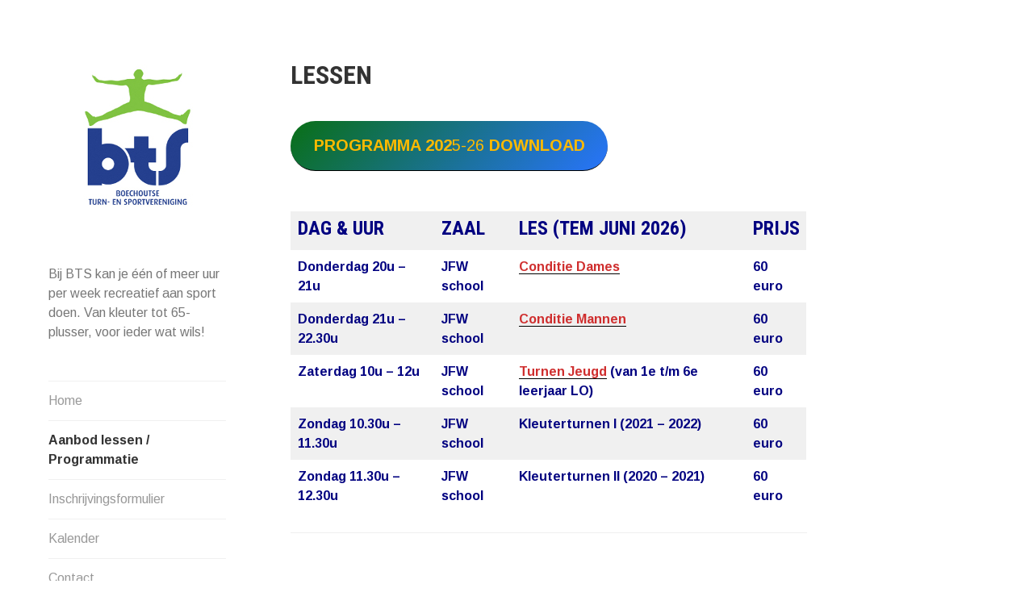

--- FILE ---
content_type: text/css
request_url: https://usercontent.one/wp/www.btssport.be/wp-content/uploads/so-css/so-css-blask.css?ver=1722927740
body_size: 977
content:
@import url(http://fonts.googleapis.com/css?family=Roboto:400,900);

.main-navigation ul {
  background: white;
}

th {
  background-color: transparent;
}

.dropdown-toggle {
  background: white;
}

.site-header {
  overflow: auto!important;
  background-size: auto;
}

.site-branding {
  background-size: auto;
  background-image: url(https://www.btssport.be/wp-content/uploads/2015/12/logon.jpg);
  background-repeat: no-repeat;
  background-size: contain;
  background-position: center;
  height: 200px;
  background-color: white;
}

ul.wmt_tileSet {
  width: 80%;
}

.module0 {
  background: linear-gradient(rgba(0, 0, 0, 0.2), rgba(0, 0, 0, 0.2)),url(http://www.btssport.be/wp-content/uploads/2018/07/1200-mike-d-10-minute-kettlebell.jpg);
  background-size: cover;
  width: 100%;
  height: 200px;
  margin: 10px 0 0 10px;
  position: relative;
  float: left;
  background-position-y: 50%;
}

.module01 {
  background: linear-gradient(rgba(0, 0, 0, 0), rgba(0, 0, 0, 0)),url(https://www.btssport.be/wp-content/uploads/2019/08/Screenshot-2019-08-14-at-18.57.25.png);
  background-size: contain;
  width: 100%;
  height: 200px;
  margin: 10px 0 0 10px;
  position: relative;
  float: left;
  background-position-y: 50%;
}

.module00 {
  background: linear-gradient(rgba(0, 0, 0, 0.2), rgba(0, 0, 0, 0.2)),url(http://www.btssport.be/wp-content/uploads/2018/07/bootcamp3.jpg);
  background-size: cover;
  width: 100%;
  height: 200px;
  margin: 10px 0 0 10px;
  position: relative;
  float: left;
  background-position-y: 20%;
}

.module000 {
  background: linear-gradient(rgba(0, 0, 0, 0.2), rgba(0, 0, 0, 0.2)),url(https://www.btssport.be/wp-content/uploads/2019/08/yin-yoga-sequence-e1565799976480.png);
  background-size: cover;
  width: 100%;
  height: 200px;
  margin: 10px 0 0 10px;
  position: relative;
  float: left;
  background-position-y: 20%;
}

.module0000 {
  background: linear-gradient(rgba(0, 0, 0, 0.2), rgba(0, 0, 0, 0.2)),url(https://www.btssport.be/wp-content/uploads/2019/08/763-e1565800337610.jpeg);
  background-size: cover;
  width: 100%;
  height: 200px;
  margin: 10px 0 0 10px;
  position: relative;
  float: left;
  background-position-y: 20%;
}

.module1 {
  background: linear-gradient(rgba(0, 0, 0, 0.2), rgba(0, 0, 0, 0.2)),url(http://www.btssport.be/wp-content/uploads/2017/08/woman-pilates.jpg);
  background-size: cover;
  width: 100%;
  height: 200px;
  margin: 10px 0 0 10px;
  position: relative;
  float: left;
  background-position-y: 50%;
}

.module2 {
  background: linear-gradient(rgba(0, 0, 0, 0), rgba(0, 0, 0, 0.15)),
    url(http://www.btssport.be/wp-content/uploads/2015/12/4681896314_800ccd04421.jpg);
  background-size: cover;
  width: 100%;
  height: 200px;
  margin: 10px 0 0 10px;
  position: relative;
  float: left;
}

.module3 {
  background: linear-gradient(rgba(0, 0, 0, 0), rgba(0, 0, 0, 0)),url(http://www.btssport.be/wp-content/uploads/2015/12/danceclasses_zumba-banner.jpg);
  background-size: cover;
  width: 100%;
  height: 200px;
  margin: 10px 0 0 10px;
  position: relative;
  float: left;
}

.module4 {
  background: linear-gradient(rgba(0, 0, 0, 0), rgba(0, 0, 0, 0)),url(http://www.btssport.be/wp-content/uploads/2015/12/phoca_thumb_l_DSC_1530.jpg);
  background-size: cover;
  width: 100%;
  height: 200px;
  margin: 10px 0 0 10px;
  position: relative;
  float: left;
}

.module5 {
  background: linear-gradient(rgba(0, 0, 0, 0), rgba(0, 0, 0, 0)),url(http://www.btssport.be/wp-content/uploads/2015/12/15586_10206790834960573_5220683275364679368_n-1.jpg);
  background-size: cover;
  width: 100%;
  height: 200px;
  margin: 10px 0 0 10px;
  position: relative;
  float: left;
}

.module6 {
  background: linear-gradient(rgba(0, 0, 0, 0), rgba(0, 0, 0, 0)),url(https://www.btssport.be/wp-content/uploads/2019/08/waist-measure-e1565800677246.jpg);
  background-size: cover;
  width: 100%;
  height: 200px;
  margin: 10px 0 0 10px;
  position: relative;
  float: left;
}

.module7 {
  background: linear-gradient(rgba(0, 0, 0, 0), rgba(0, 0, 0, 0)),url(http://www.btssport.be/wp-content/uploads/2015/12/BBB.jpg);
  background-size: cover;
  width: 100%;
  height: 200px;
  margin: 10px 0 0 10px;
  position: relative;
  float: left;
}

.module8 {
  background: linear-gradient(rgba(0, 0, 0,0), rgba(0, 0, 0, 0)),url(http://www.btssport.be/wp-content/uploads/2017/08/HTB1ue.xHXXXXXa6XFXXq6xXFXXXQ.jpg);
  background-size: cover;
  width: 100%;
  height: 200px;
  margin: 10px 0 0 10px;
  position: relative;
  float: left;
  background-position-y: 100%;
}

.module9 {
  background: linear-gradient(rgba(0, 0, 0, 0.2), rgba(0, 0, 0, 0.2)),url(http://www.btssport.be/wp-content/uploads/2016/07/Theatre-Jazz.jpg);
  background-size: cover;
  width: 100%;
  height: 200px;
  margin: 10px 0 0 10px;
  position: relative;
  float: left;
}

.top h2 {
  color: white;
  margin: 0;
  padding: 20px;
}

.lr p {
  font-family: 'Roboto', sans-serif;
  position: absolute;
  bottom: 20px;
  left: 20px;
  color: white;
  margin: 0;
}

.center {
  text-align: center
  /*
  margin: 0;
  position: absolute;
  top: 50%;
  left: 50%;
  transform: translate(-50%, -50%);
}

.mid {
  display: inline-table;
  padding: 0px 40px;
}

.mid h2 {
  font-family: 'Roboto', sans-serif;
  font-weight: 900;
  color: white;
  text-transform: uppercase;
  margin: 0;
  font-size: 2rem;
}

.mid h3 {
  font-family: 'Roboto', sans-serif;
  color: white;
  margin: 0;
  font-weight: 600;
  font-size: 1.8rem;
}

.mid h4 {
  font-family: 'Roboto', sans-serif;
  color: white;
  margin: 0;
  font-weight: 600;
  font-size: 1.6rem;
}

.cap p {
  padding: 20px;
  color: white;
  font: 12px Monaco, Mono-Space;
  margin: 0;
}

.mid #a {
  display: inline;
}

.mid:hover #a {
  display: none;
}

.mid #b {
  display: none;
}

.mid:hover #b {
  display: inline;
}

h2 {
  padding: 0px;
  margin: 1em;
  margin-bottom: -5px;
}

strong {
  
}